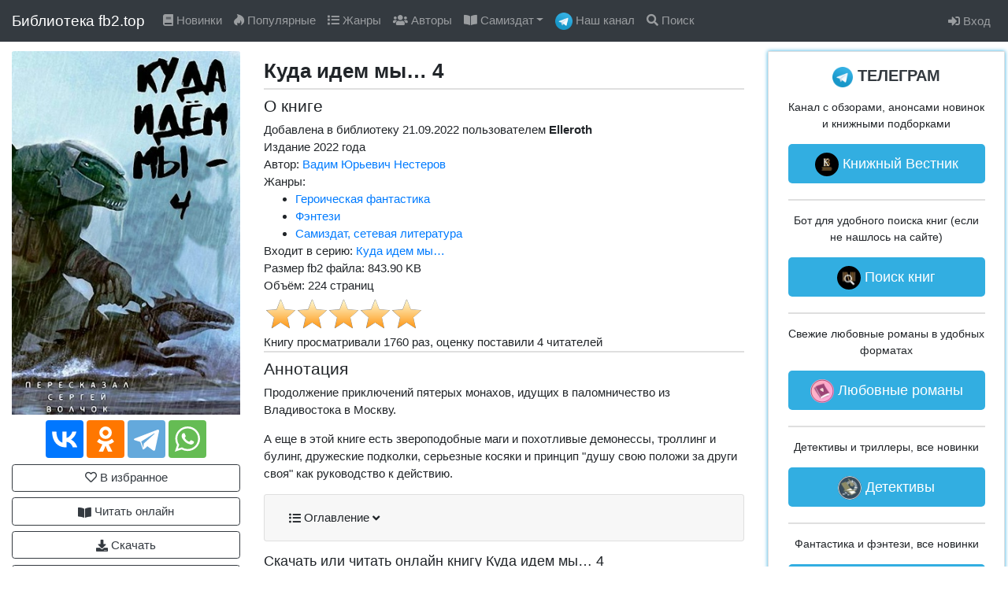

--- FILE ---
content_type: text/html; charset=UTF-8
request_url: https://fb2.top/kuda-idem-my-hellip-4-688398
body_size: 8135
content:
<!doctype html>
<html lang="ru">
<head>
    <meta charset="utf-8">
    <title>Куда идем мы… 4 - читать онлайн бесплатно полную версию книги или скачать в формате fb2 (Вадим Юрьевич Нестеров)</title>
    <meta name="description"
          content="Читать полную версию книги Куда идем мы… 4 (Вадим Юрьевич Нестеров) бесплатно онлайн или скачать в формате fb2 в библиотеке fb2.top">
    <meta name="keywords" content="Куда идем мы… 4 читать онлайн, Вадим Юрьевич Нестеров, скачать fb2, полная версия">
    <meta name="robots" content="index,follow">
    <meta name="viewport" content="width=device-width, initial-scale=1">
    <meta http-equiv="Content-Type" content="text/html; charset=utf-8">
            <link rel="canonical" href="https://fb2.top/kuda-idem-my-hellip-4-688398"/>
        <meta property="og:url" content="https://fb2.top/kuda-idem-my-hellip-4-688398">
    
    <link rel="image_src" href="https://sun9-west.userapi.com/sun9-47/s/v1/ig2/FKvHDN-dx-85BbO6xkrMyw1KQsmG84Qp1UI84wSAftskvlptutR42YCg99tNrj_ZeLxi7Vc5gD43oGi1K6ORVZy2.jpg?size=320x511&amp;quality=96&amp;type=album"/>

    <meta property="og:title" content="Куда идем мы… 4 - читать онлайн бесплатно полную версию книги или скачать в формате fb2 (Вадим Юрьевич Нестеров)">
    <meta property="og:image" content="https://sun9-west.userapi.com/sun9-47/s/v1/ig2/FKvHDN-dx-85BbO6xkrMyw1KQsmG84Qp1UI84wSAftskvlptutR42YCg99tNrj_ZeLxi7Vc5gD43oGi1K6ORVZy2.jpg?size=320x511&amp;quality=96&amp;type=album">
    <meta property="og:description" content="Читать полную версию книги Куда идем мы… 4 (Вадим Юрьевич Нестеров) бесплатно онлайн или скачать в формате fb2 в библиотеке fb2.top">
    <meta property="og:type" content="book">





<!-- CSRF Token -->
    <meta name="csrf-token" content="o06leCFsymL7WxIl56nr751JllWjzTBFu49orWKG">

    <link rel="icon" href="/favicon.ico" type="image/x-icon">

    <!-- Styles -->
    <link rel="stylesheet preload" href="/lib/bootstrap-4.6.0/css/bootstrap.min.css" as="style" type="text/css"/>
    <link rel="stylesheet preload" href="/lib/lib.css?v=2" as="style" type="text/css"/>
    <link rel="stylesheet preload" href="/css/style.css?v=9" as="style" type="text/css"/>


</head>
<body>
<div id="wrapper">
    <nav class="navbar fixed-top navbar-expand-lg navbar-dark bg-dark">
        <div class="container-fluid p-0">
            <a class="navbar-brand" href="/">Библиотека fb2.top</a>

            <a class="tg mr-2 d-block d-lg-none" rel="nofollow" target="_blank"
               href="https://t.me/joinchat/hTe7SPFBwOZlYmFi"
               onclick="ym(67247512,'reachGoal','1');"><img height="24px" src="/img/tg_logo_32.png"><span
                    class="d-none d-sm-inline"> Наш канал</span></a>

            <button class="navbar-toggler" type="button" data-toggle="collapse" data-target="#navbarSupportedContent"
                    aria-controls="navbarSupportedContent" aria-expanded="false" aria-label="Toggle navigation">
                <span class="navbar-toggler-icon"></span>
            </button>

            <div class="collapse navbar-collapse" id="navbarSupportedContent">

                <ul class="navbar-nav mr-auto">
                    <li class="nav-item">
                        <a class="nav-link" href="/new-books"><i class="fas fa-book"></i> Новинки</a>
                    </li>
                    <li class="nav-item">
                        <a class="nav-link" href="/popular-books"><i class="fab fa-hotjar"></i> Популярные</a>
                    </li>
                    <li class="nav-item">
                        <a class="nav-link" href="/genres"><i class="fa fa-list"></i> Жанры</a>
                    </li>
                    <li class="nav-item">
                        <a class="nav-link" href="/authors"><i class="fa fa-users"></i> Авторы</a>
                    </li>
                    <li class="nav-item dropdown">
                        <a class="nav-link dropdown-toggle" href="#" id="navbarDropdown" role="button"
                           data-toggle="dropdown" aria-haspopup="true" aria-expanded="false">
                            <i class="fa fa-book-open"></i> Самиздат</a>
                        <div class="dropdown-menu dropdown-menu-left" aria-labelledby="navbarDropdown">
                            <a class="dropdown-item" href="/l"><i class="fab fa-hotjar"></i> Новинки самиздата</a>
                            <a class="dropdown-item" href="/l/genres"><i class="fas fa-list"></i> Жанры самиздата</a>
                            <a class="dropdown-item" href="/a"><i class="fas fa-book-reader"></i> Разное</a>

                        </div>
                    </li>
                    <li class="nav-item d-none d-xl-inline-block">
                        <a class="nav-link" rel="nofollow" target="_blank" href="https://t.me/joinchat/hTe7SPFBwOZlYmFi"
                           onclick="ym(67247512,'reachGoal','1');"><img height="22px" src="/img/tg_logo_32.png"> Наш
                            канал</a>
                    </li>

                    <li class="nav-item">
                        <a class="nav-link" href="/search"><i class="fa fa-search"></i> Поиск</a>
                    </li>

                    <!--
                    <li class="nav-item">
                        <a class="nav-link" href="/series"><i class="fa fa-code-branch"></i> Серии</a>
                    </li>
                    -->
                </ul>

                <ul class="navbar-nav">

                                    <!--
                        <li class="nav-item">
                            <a class="nav-link" href="/abuse"><i class="fas fa-exclamation"></i> Правообладателям</a>
                        </li>
                        -->
                        <li class="nav-item">
                            <a class="nav-link" href="/login"><i class="fas fa-sign-in-alt"></i> Вход</a>
                        </li>
                    
                                    </ul>


            </div>
        </div>
    </nav>

                <div itemscope="itemscope" itemtype="http://schema.org/Book" class="container-fluid main-container mt-2">

            <div class="row">
                <div class="col-sm-12 col-md-4 col-lg-3 col-xl-3">
                    <img src="https://sun9-west.userapi.com/sun9-47/s/v1/ig2/FKvHDN-dx-85BbO6xkrMyw1KQsmG84Qp1UI84wSAftskvlptutR42YCg99tNrj_ZeLxi7Vc5gD43oGi1K6ORVZy2.jpg?size=320x511&amp;quality=96&amp;type=album" class="card-img-top mx-auto d-block book-info-poster-img"
                         alt="Обложка книги Куда идем мы… 4" itemprop="image">

                    <div class="text-center mt-2">
                        <script src="https://yastatic.net/share2/share.js" async></script>
                        <div class="ya-share2" data-curtain data-size="l"
                             data-services="vkontakte,odnoklassniki,telegram,whatsapp"></div>
                    </div>


                    
                        <a data-toggle="modal" data-target="#modalNeedLogin" id="favorites-nologin" rel="nofollow"
                           href="#" class="btn btn-outline-dark btn-block mx-auto mt-2">
                            <i class="far fa-heart"></i>
                            В избранное
                        </a>

                        <!--
                                                   <div class="alert alert-primary mt-2" role="alert">
                                                       Книга доступна только <a href="/register"> зарегистрированным</a> пользователям.
                                                   </div>
                        -->
                    
                    
                                                    <a href="/kuda-idem-my-hellip-4-688398/read"
                               class="btn btn-outline-dark btn-block mx-auto mt-2"><i class="fa fa-book-open"></i>
                                Читать онлайн</a>

                            <a rel="nofollow" href="#" class="btn btn-outline-dark btn-block mx-auto"
                               id="book-download"><i class="fa fa-download"></i> Скачать</a>
                        
                    
                                                                        <a rel="nofollow" target="_blank" href="https://t.me/hotfictionbooks"
                               class="btn btn-outline-dark btn-block mx-auto mt-2"
                               onclick="ym(67247512,'reachGoal','12');">
                                <img src="/img/tg_logo_32.png" width="22px" height="22px">
                                <span>Скачать в ТГ</span>
                            </a>
                            











                    <!-- Yandex.RTB -->
                    <script>window.yaContextCb=window.yaContextCb||[]</script>
                    <script src="https://yandex.ru/ads/system/context.js" async></script>

                    <!-- Yandex.RTB R-A-3673201-1 -->
                    <div class="ad-slot ad-slot--rtb-top">
                        <div id="yandex_rtb_R-A-3673201-1"></div>
                    </div>
                    <script>
                        window.yaContextCb.push(() => {
                            Ya.Context.AdvManager.render({
                                "blockId": "R-A-3673201-1",
                                "renderTo": "yandex_rtb_R-A-3673201-1"
                            })
                        })
                    </script>

                </div>

                <div class="col-sm-12 col-md-8 col-lg-5 col-xl-6">

                    <div class="book-info pt-0">
                        <div class="book-info-body">
                            <h1 itemprop="name" data-widget-litres-book class="book-title">Куда идем мы… 4</h1>

                            
                            <h2 class="book-title pt-2">О книге</h2>

                            <div class="info-row">
                                Добавлена в библиотеку 21.09.2022
                                пользователем                                     <b>Elleroth</b>
                                                            </div>

                                                            <div class="info-row">
                                    Издание <span itemprop="copyrightYear">2022</span> года
                                </div>
                            
                                                            <div class="info-row">
                                                                            Автор: <a href="/authors/nesterov-vadim-yuryevich-130607"><span
                                                data-widget-litres-author
                                                itemprop="author">Вадим Юрьевич Нестеров</span></a>
                                                                    </div>
                            
                            
                                                            <div class="info-row">
                                                                            Жанры:
                                        <ul>
                                                                                            <li><a href="/genres/geroicheskaya-fantastika"><span
                                                            itemprop="genre">Героическая фантастика</span></a></li>
                                                                                            <li><a href="/genres/fentezi"><span
                                                            itemprop="genre">Фэнтези</span></a></li>
                                                                                            <li><a href="/genres/samizdat-setevaya-literatura"><span
                                                            itemprop="genre">Самиздат, сетевая литература</span></a></li>
                                                                                    </ul>
                                                                    </div>
                            
                                                            <div class="info-row">
                                                                            Входит в серию: <a
                                            href="/series/71489">Куда идем мы…</a>
                                                                    </div>
                            
                                                            <div class="info-row">
                                    Размер fb2 файла: 843.90 KB
                                </div>
                            
                                                            <div class="info-row">
                                    Объём: <span itemprop="numberOfPages">224</span> страниц
                                </div>
                            
                            <div id="rating"></div>

                                                            <div class="info-row" itemprop="aggregateRating" itemscope
                                     itemtype="http://schema.org/AggregateRating">
                                    <meta itemprop="worstRating" content="1">
                                    <meta itemprop="bestRating" content="5">
                                    <meta itemprop="ratingCount" content="4">
                                    <div class="d-none" itemprop="ratingValue">4.75</div>
                                    Книгу просматривали 1760 раз, оценку поставили 4
                                    читателей
                                </div>
                            
                            







                            <h2 class="book-title pt-2">Аннотация</h2>

                            
                                                                    <div itemprop="description" class="info-row">
                                        <div class='annotation'>
    <p>Продолжение приключений пятерых монахов, идущих в паломничество из Владивостока в Москву.</p>
    <p>А еще в этой книге есть звероподобные маги и похотливые демонессы, троллинг и булинг, дружеские подколки, серьезные косяки и принцип "душу свою положи за други своя" как руководство к действию.</p>
   </div>
                                    </div>
                                
                                
                                    <div class="accordion" id="accordionContents">
                                        <div class="card">
                                            <div class="card-header" id="headingOne">
                                                <h3 class="mb-0">
                                                    <button class="btn btn-block contents" type="button"
                                                            data-toggle="collapse" data-target="#collapseOne"
                                                            aria-expanded="true" aria-controls="collapseOne">
                                                        <i class="fas fa-list-ul"></i>
                                                        Оглавление
                                                        <i class="fas fa-angle-down"></i>
                                                    </button>
                                                </h3>
                                            </div>

                                            <div id="collapseOne" class="collapse" aria-labelledby="headingOne"
                                                 data-parent="#accordionContents">
                                                                                                    <div class="card-body">
                                                        <ul>
                                                                                                                                                                                        <li class="mg-1 mt-1"><a
                                                                        href="/kuda-idem-my-hellip-4-688398/read/part-1#1">Глава семьдесят шестая. Томск</a>
                                                                </li>
                                                                                                                            <li class="mg-1 mt-1"><a
                                                                        href="/kuda-idem-my-hellip-4-688398/read/part-2#2">Глава семьдесят седьмая. Томск</a>
                                                                </li>
                                                                                                                            <li class="mg-1 mt-1"><a
                                                                        href="/kuda-idem-my-hellip-4-688398/read/part-3#3">Глава семьдесят восьмая. Озеро Большое, село Вороново</a>
                                                                </li>
                                                                                                                            <li class="mg-1 mt-1"><a
                                                                        href="/kuda-idem-my-hellip-4-688398/read/part-4#4">Глава семьдесят девятая. Село Вороново, Верхние Планы, Ростов-на-Дону</a>
                                                                </li>
                                                                                                                            <li class="mg-1 mt-1"><a
                                                                        href="/kuda-idem-my-hellip-4-688398/read/part-5#5">Глава восьмидесятая. Болотнинский район, с. Зудово</a>
                                                                </li>
                                                                                                                            <li class="mg-1 mt-1"><a
                                                                        href="/kuda-idem-my-hellip-4-688398/read/part-6#6">Глава восемьдесят первая. Болотнинский район</a>
                                                                </li>
                                                                                                                            <li class="mg-1 mt-1"><a
                                                                        href="/kuda-idem-my-hellip-4-688398/read/part-7#7">Глава восемьдесят вторая. Болотнинский район, о. Суматра, Верхние планы, о. Рикорда</a>
                                                                </li>
                                                                                                                            <li class="mg-1 mt-1"><a
                                                                        href="/kuda-idem-my-hellip-4-688398/read/part-8#8">Глава восемьдесят третья. о. Суматра, о. Рикорда</a>
                                                                </li>
                                                                                                                            <li class="mg-1 mt-1"><a
                                                                        href="/kuda-idem-my-hellip-4-688398/read/part-9#9">Глава восемьдесят четвертая. с. Курганка, дер. Надеждинка</a>
                                                                </li>
                                                                                                                            <li class="mg-1 mt-1"><a
                                                                        href="/kuda-idem-my-hellip-4-688398/read/part-10#10">Глава восемьдесят пятая. дер. Надеждинка, г. Комсомольск-на-Амуре, с. Курганка</a>
                                                                </li>
                                                                                                                            <li class="mg-1 mt-1"><a
                                                                        href="/kuda-idem-my-hellip-4-688398/read/part-11#11">Глава восемьдесят шестая. Курганка, Шайтан-озеро, Окунево</a>
                                                                </li>
                                                                                                                            <li class="mg-1 mt-1"><a
                                                                        href="/kuda-idem-my-hellip-4-688398/read/part-12#12">Глава восемьдесят седьмая. Окунево, Тюмень</a>
                                                                </li>
                                                                                                                            <li class="mg-1 mt-1"><a
                                                                        href="/kuda-idem-my-hellip-4-688398/read/part-13#13">Глава восемьдесят восьмая. Надеждинка, Тюмень</a>
                                                                </li>
                                                                                                                            <li class="mg-1 mt-1"><a
                                                                        href="/kuda-idem-my-hellip-4-688398/read/part-14#14">Глава восемьдесят девятая. Курганка, Окунево</a>
                                                                </li>
                                                                                                                            <li class="mg-1 mt-1"><a
                                                                        href="/kuda-idem-my-hellip-4-688398/read/part-15#15">Глава девяностая. Окунево, Надеждинка</a>
                                                                </li>
                                                                                                                            <li class="mg-1 mt-1"><a
                                                                        href="/kuda-idem-my-hellip-4-688398/read/part-16#16">Глава девяностая. Тюмень</a>
                                                                </li>
                                                                                                                            <li class="mg-1 mt-1"><a
                                                                        href="/kuda-idem-my-hellip-4-688398/read/part-17#17">Глава девяносто вторая. Тюмень</a>
                                                                </li>
                                                                                                                            <li class="mg-1 mt-1"><a
                                                                        href="/kuda-idem-my-hellip-4-688398/read/part-18#18">Глава девяносто третья. Тюмень</a>
                                                                </li>
                                                                                                                            <li class="mg-1 mt-1"><a
                                                                        href="/kuda-idem-my-hellip-4-688398/read/part-19#19">Глава девяносто четвертая. Тюмень, Лебяжье</a>
                                                                </li>
                                                                                                                            <li class="mg-1 mt-1"><a
                                                                        href="/kuda-idem-my-hellip-4-688398/read/part-20#20">Глава девяносто пятая. Лебяжье, Шайтан-озеро</a>
                                                                </li>
                                                                                                                            <li class="mg-1 mt-1"><a
                                                                        href="/kuda-idem-my-hellip-4-688398/read/part-21#21">Глава девяносто шестая. Лебяжье</a>
                                                                </li>
                                                                                                                            <li class="mg-1 mt-1"><a
                                                                        href="/kuda-idem-my-hellip-4-688398/read/part-22#22">Глава девяносто седьмая. Лебяжье</a>
                                                                </li>
                                                                                                                            <li class="mg-1 mt-1"><a
                                                                        href="/kuda-idem-my-hellip-4-688398/read/part-23#23">Глава девяносто восьмая. Лебяжье</a>
                                                                </li>
                                                                                                                            <li class="mg-1 mt-1"><a
                                                                        href="/kuda-idem-my-hellip-4-688398/read/part-24#24">Глава девяносто девятая. Тюмень</a>
                                                                </li>
                                                                                                                            <li class="mg-0 mt-1"><a
                                                                        href="/kuda-idem-my-hellip-4-688398/read/part-notes#0">Примечания</a>
                                                                </li>
                                                                                                                    </ul>
                                                    </div>
                                                                                            </div>

                                        </div>
                                    </div>

                                
                            




                            <!-- Yandex.RTB R-A-3673201-2 -->
                            <div id="yandex_rtb_R-A-3673201-2"></div>
                            <script>
                                window.yaContextCb.push(() => {
                                    Ya.Context.AdvManager.render({
                                        "blockId": "R-A-3673201-2",
                                        "renderTo": "yandex_rtb_R-A-3673201-2"
                                    })
                                })
                            </script>

                            
                                <div itemprop="description" class="pt-2 mt-2">
                                    <h3>Скачать или читать онлайн книгу Куда идем мы… 4</h3>
                                    <p>На этой странице свободной электронной библиотеки fb2.top любой посетитель может
                                        читать онлайн бесплатно полную версию книги «Куда идем мы… 4» или скачать fb2
                                        файл книги на свой смартфон или компьютер и читать её с помощью любой
                                        современной книжной читалки. Книга                                             написана                                                 автором  Вадим Юрьевич Нестеров,
                                                                                                                                 является частью                                                 серии Куда идем мы…,
                                                                                     относится к                                                                                             жанрам                                                     Героическая фантастика,
                                                                                                    Фэнтези,
                                                                                                    Самиздат, сетевая литература,
                                                                                                                                                                                 добавлена в библиотеку 21.09.2022 и доступна
                                            полностью, абсолютно бесплатно и без регистрации.
                                                                            </p>
                                    <p>С произведением «Куда идем мы… 4»                                            , занимающим объем 224 печатных страниц,
                                         вы наверняка проведете не один увлекательный вечер. В нашей онлайн
                                        читалке предусмотрен ночной режим чтения, который отлично подойдет для тёмного
                                        времени суток и чтения перед сном. Помимо этого, конечно же, можно читать
                                        «Куда идем мы… 4» полностью в классическом режиме или же скачать всю книгу
                                        целиком на свой смартфон в удобном формате fb2. Желаем увлекательного
                                        чтения!</p>
                                </div>

                            
                            

                                                            <div>
                                    <h3>С этой книгой читают: </h3>
                                    <ul class="pl-4">
                                                                                    <li class="pt-1"><a href="/kuda-idem-my-hellip-3-649952">Куда идем мы… - 3</a>
                                                - Вадим Нестеров</li>
                                                                                    <li class="pt-1"><a href="/v-boy-idut-643238">В бой идут...</a>
                                                - Вадим Нестеров</li>
                                                                                    <li class="pt-1"><a href="/kuda-idem-my-hellip-2-637477">Куда идем мы… - 2</a>
                                                - Вадим Нестеров</li>
                                                                                    <li class="pt-1"><a href="/kuda-idem-my-hellip-634540">Куда идем мы…</a>
                                                - Вадим Нестеров</li>
                                                                                    <li class="pt-1"><a href="/dvinulisy-zemli-nizy-tom-1-dvadcatye-613761">Двинулись земли низы. Том 1. Двадцатые</a>
                                                - Вадим Нестеров</li>
                                                                                    <li class="pt-1"><a href="/tretyya-stadiya-688257">Третья стадия</a>
                                                -  Liziel</li>
                                                                                    <li class="pt-1"><a href="/znayuschiy-687353">Знающий</a>
                                                - Роман Пастырь</li>
                                                                                    <li class="pt-1"><a href="/ne-boyarskoe-delo-2-chasty-3-685965">Не боярское дело - 2. Часть 3</a>
                                                - Сергей Богдашов</li>
                                                                                    <li class="pt-1"><a href="/ishod-685944">Исход</a>
                                                - Роман Артемьев, Валентин Холмогоров</li>
                                                                                    <li class="pt-1"><a href="/orudiya-voyny-685864">Орудия войны</a>
                                                - Яна Каляева</li>
                                                                            </ul>
                                </div>
                            
                            
                            

                            

                            <input type="hidden" name="bookId" value="688398">
                            <input type="hidden" name="average_rating" value="4.75">
                            <input type="hidden" name="userId" value="-1">
                            <input type="hidden" name="download" value="/kuda-idem-my-hellip-4-688398/download">

                            
                        </div>
                    </div>

                </div>

                <div class="col-sm-12 col-md-12 col-lg-4 col-xl-3 pr-lg-1">

                    <div class="sidebar">
    <div class="sidebar-inner">
        <div class="sidebar-box tg mt-3 mt-lg-0 ">
            <div class="sidebar-content">
                <div class="sidebar-title"><img src="/img/tg_logo_32.png"> ТЕЛЕГРАМ</div>
                <p>Канал с обзорами, анонсами новинок и книжными подборками</p>
                <a class="tg-btn" rel="nofollow" target="_blank" href="https://t.me/duosoft_books"
                   onclick="ym(67247512,'reachGoal','5');"><img src="/img/vestnik.knig-32.jpg"> Книжный Вестник</a>

                <div class="grey-line mb-3"></div>
                <p>Бот для удобного поиска книг (если не нашлось на сайте)</p>
                <a class="tg-btn" rel="nofollow" target="_blank" href="https://t.me/fb2top_bot"
                   onclick="ym(67247512,'reachGoal','6');"><img src="/img/bot-32.jpg"> Поиск книг</a>

                <div class="grey-line mb-3"></div>
                <p>Свежие любовные романы в удобных форматах</p>
                <a class="tg-btn" rel="nofollow" target="_blank" href="https://t.me/newlovebooks"
                   onclick="ym(67247512,'reachGoal','7');"><img src="/img/newlovebooks-32.jpg"> Любовные романы</a>

                <div class="grey-line mb-3"></div>
                <p>Детективы и триллеры, все новинки</p>
                <a class="tg-btn" rel="nofollow" target="_blank" href="https://t.me/hotdetectivebooks"
                   onclick="ym(67247512,'reachGoal','14');"><img src="/img/DETECTIVE-32.jpg"> Детективы</a>

                <div class="grey-line mb-3"></div>
                <p>Фантастика и фэнтези, все новинки </p>
                <a class="tg-btn" rel="nofollow" target="_blank" href="https://t.me/hotfictionbooks"
                   onclick="ym(67247512,'reachGoal','15');"><img src="/img/fantasy-32.jpg"> Фантастика</a>

                <div class="grey-line mb-3"></div>
                <p>Отборные классические книги </p>
                <a class="tg-btn" rel="nofollow" target="_blank" href="https://t.me/freeclassicbooks"
                   onclick="ym(67247512,'reachGoal','16');"><img src="/img/classicbooks-32.jpg"> Классика</a>


            </div>
        </div>
        
        
        
        
        
        
        
        <div class="sidebar-box vk mt-3">
            <div class="sidebar-content">
                <div class="sidebar-title"><img src="/img/vk.png"> ВКОНТАКТЕ</div>
                <p>Цитаты, афоризмы, стихи, книжные подборки, обсуждения и многое другое</p>
                <a class="vk-btn" rel="nofollow" target="_blank" href="https://vk.com/duosoft_books"
                   onclick="ym(67247512,'reachGoal','9');"><img src="/img/vestnik.knig-32.jpg"> Книжный Вестник</a>
            </div>
        </div>

        <div class="sidebar-box insta mt-3">
            <div class="sidebar-content">
                <div class="sidebar-title"> БИБЛИОТЕКИ</div>
                <p>Библиотека с любовными романами, которая наверняка придётся по вкусу женской части аудитории</p>
                <a class="insta-btn" target="_blank" href="https://ladylib.top"><img src="/img/newlovebooks-32.jpg">
                    Любовные романы</a>

                <div class="grey-line mb-3"></div>
                <p>Библиотека с фантастикой и фэнтези, а также смежных жанров</p>
                <a class="insta-btn" target="_blank" href="https://fictionbooks.top"><img src="/img/fantasy-32.jpg">
                    Фантастика</a>

                <div class="grey-line mb-3"></div>
                <p>Самые популярные книги в формате фб2</p>
                <a class="insta-btn" target="_blank" href="https://фб2.рф"><img src="/img/classicbooks-32.jpg"> Топ фб2
                    книги</a>
            </div>
        </div>

        
    </div>

</div>

                </div>
            </div>

        </div>

        
            <div class="modal fade" id="modalNeedLogin" tabindex="-1" aria-labelledby="modalInfoTitle"
                 aria-hidden="true">
                <div class="modal-dialog modal-dialog-centered modal-dialog-scrollable">
                    <div class="modal-content">
                        <div class="modal-header">
                            <h3 class="modal-title p-0">Авторизация</h3>
                            <button type="button" class="close" data-dismiss="modal" aria-label="Close">
                                <span aria-hidden="true">&times;</span>
                            </button>
                        </div>
                        <div class="modal-body">
                            Чтобы пользоваться всеми функциями библиотеки (книжная полка, списки читаемого и т.д.), вам
                            нужно <a href="/register">зарегистрироваться</a> или <a href="/login">войти</a> в свой
                            аккаунт.
                        </div>
                        <div class="modal-footer">
                            <a href="/register" class="btn btn-primary">Регистрация</a>
                        </div>

                    </div>
                </div>
            </div>

        
    





</div>

<footer class="p-2">
    <div class="footer-content">
        <div class="start">

        </div>
        <div class="center">
            <a href="/abuse">Роскомнадзору</a>
            <a class="pl-sm-2" href="/abuse">Правообладателям</a>
            <a class="pl-sm-2" href="/privacy">Политика обработки персональных данных</a>
        </div>
        <div class="end">

            <!-- <span> Информация на сайте предназначена для лиц, достигших 18 лет.</span> -->
        </div>

    </div>
</footer>

<!-- Styles -->

<link rel="stylesheet preload" href="https://cdnjs.cloudflare.com/ajax/libs/font-awesome/5.15.3/css/all.min.css"
      as="style" type="text/css"/>

<!-- Scripts -->
<script src="/lib/jquery-3.6.0.min.js" defer></script>
<script src="/lib/bootstrap-4.6.0/js/bootstrap.min.js" defer></script>
<script src="/lib/lib.js?v=3" defer></script>
<script src="/js/js.js?v=12" defer></script>


<!-- Yandex.Metrika counter -->
<script type="text/javascript">
    (function (m, e, t, r, i, k, a) {
        m[i] = m[i] || function () {
            (m[i].a = m[i].a || []).push(arguments)
        };
        m[i].l = 1 * new Date();
        k = e.createElement(t), a = e.getElementsByTagName(t)[0], k.async = 1, k.src = r, a.parentNode.insertBefore(k, a)
    })
    (window, document, "script", "https://mc.yandex.ru/metrika/tag.js", "ym");

    ym(67247512, "init", {
        clickmap: true,
        trackLinks: true,
        accurateTrackBounce: true,
        webvisor: true
    });
</script>
<noscript>
    <div><img src="https://mc.yandex.ru/watch/67247512" style="position:absolute; left:-9999px;" alt=""/></div>
</noscript>
<!-- /Yandex.Metrika counter -->

<!-- Global site tag (gtag.js) - Google Analytics -->
<script async src="https://www.googletagmanager.com/gtag/js?id=UA-177760544-1"></script>
<script>
    window.dataLayer = window.dataLayer || [];

    function gtag() {
        dataLayer.push(arguments);
    }

    gtag('js', new Date());

    gtag('config', 'UA-177760544-1');
</script>



</body>
</html>
